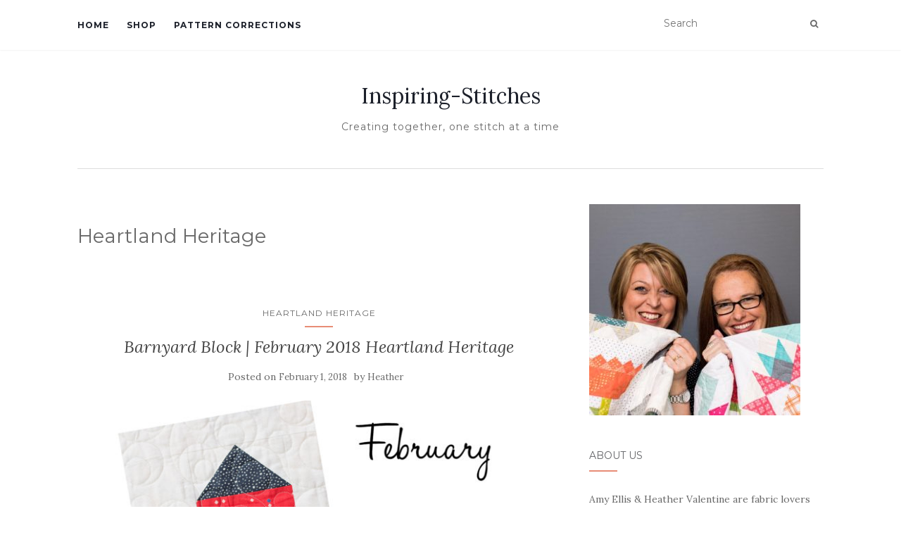

--- FILE ---
content_type: text/html; charset=UTF-8
request_url: https://inspiring-stitches.com/category/heartland-heritage/page/2/
body_size: 11211
content:
<!doctype html>
	<!--[if !IE]>
	<html class="no-js non-ie" lang="en-US"> <![endif]-->
	<!--[if IE 7 ]>
	<html class="no-js ie7" lang="en-US"> <![endif]-->
	<!--[if IE 8 ]>
	<html class="no-js ie8" lang="en-US"> <![endif]-->
	<!--[if IE 9 ]>
	<html class="no-js ie9" lang="en-US"> <![endif]-->
	<!--[if gt IE 9]><!-->
<html class="no-js" lang="en-US"> <!--<![endif]-->
<head>
<meta charset="UTF-8">
<meta name="viewport" content="width=device-width, initial-scale=1">
<link rel="profile" href="https://gmpg.org/xfn/11">
<link rel="pingback" href="https://inspiring-stitches.com/xmlrpc.php">

<meta name='robots' content='index, follow, max-image-preview:large, max-snippet:-1, max-video-preview:-1' />

	<!-- This site is optimized with the Yoast SEO plugin v19.8 - https://yoast.com/wordpress/plugins/seo/ -->
	<title>Heartland Heritage Archives - Page 2 of 2 - Inspiring-Stitches</title>
	<link rel="canonical" href="https://inspiring-stitches.com/category/heartland-heritage/page/2/" />
	<link rel="prev" href="https://inspiring-stitches.com/category/heartland-heritage/" />
	<meta property="og:locale" content="en_US" />
	<meta property="og:type" content="article" />
	<meta property="og:title" content="Heartland Heritage Archives - Page 2 of 2 - Inspiring-Stitches" />
	<meta property="og:url" content="https://inspiring-stitches.com/category/heartland-heritage/" />
	<meta property="og:site_name" content="Inspiring-Stitches" />
	<meta name="twitter:card" content="summary_large_image" />
	<script type="application/ld+json" class="yoast-schema-graph">{"@context":"https://schema.org","@graph":[{"@type":"CollectionPage","@id":"https://inspiring-stitches.com/category/heartland-heritage/","url":"https://inspiring-stitches.com/category/heartland-heritage/page/2/","name":"Heartland Heritage Archives - Page 2 of 2 - Inspiring-Stitches","isPartOf":{"@id":"https://inspiring-stitches.com/#website"},"primaryImageOfPage":{"@id":"https://inspiring-stitches.com/category/heartland-heritage/page/2/#primaryimage"},"image":{"@id":"https://inspiring-stitches.com/category/heartland-heritage/page/2/#primaryimage"},"thumbnailUrl":"https://inspiring-stitches.com/wp-content/uploads/2017/12/February-Barnyard-Block.jpg","breadcrumb":{"@id":"https://inspiring-stitches.com/category/heartland-heritage/page/2/#breadcrumb"},"inLanguage":"en-US"},{"@type":"ImageObject","inLanguage":"en-US","@id":"https://inspiring-stitches.com/category/heartland-heritage/page/2/#primaryimage","url":"https://inspiring-stitches.com/wp-content/uploads/2017/12/February-Barnyard-Block.jpg","contentUrl":"https://inspiring-stitches.com/wp-content/uploads/2017/12/February-Barnyard-Block.jpg","width":8250,"height":4500,"caption":"9\" finished Barnyard Block"},{"@type":"BreadcrumbList","@id":"https://inspiring-stitches.com/category/heartland-heritage/page/2/#breadcrumb","itemListElement":[{"@type":"ListItem","position":1,"name":"Home","item":"https://inspiring-stitches.com/"},{"@type":"ListItem","position":2,"name":"Heartland Heritage"}]},{"@type":"WebSite","@id":"https://inspiring-stitches.com/#website","url":"https://inspiring-stitches.com/","name":"Inspiring-Stitches","description":"Creating together, one stitch at a time","potentialAction":[{"@type":"SearchAction","target":{"@type":"EntryPoint","urlTemplate":"https://inspiring-stitches.com/?s={search_term_string}"},"query-input":"required name=search_term_string"}],"inLanguage":"en-US"}]}</script>
	<!-- / Yoast SEO plugin. -->


<link rel='dns-prefetch' href='//fonts.googleapis.com' />
<link rel="alternate" type="application/rss+xml" title="Inspiring-Stitches &raquo; Feed" href="https://inspiring-stitches.com/feed/" />
<link rel="alternate" type="application/rss+xml" title="Inspiring-Stitches &raquo; Comments Feed" href="https://inspiring-stitches.com/comments/feed/" />
<link rel="alternate" type="application/rss+xml" title="Inspiring-Stitches &raquo; Heartland Heritage Category Feed" href="https://inspiring-stitches.com/category/heartland-heritage/feed/" />
<style id='wp-img-auto-sizes-contain-inline-css' type='text/css'>
img:is([sizes=auto i],[sizes^="auto," i]){contain-intrinsic-size:3000px 1500px}
/*# sourceURL=wp-img-auto-sizes-contain-inline-css */
</style>
<style id='wp-emoji-styles-inline-css' type='text/css'>

	img.wp-smiley, img.emoji {
		display: inline !important;
		border: none !important;
		box-shadow: none !important;
		height: 1em !important;
		width: 1em !important;
		margin: 0 0.07em !important;
		vertical-align: -0.1em !important;
		background: none !important;
		padding: 0 !important;
	}
/*# sourceURL=wp-emoji-styles-inline-css */
</style>
<style id='wp-block-library-inline-css' type='text/css'>
:root{--wp-block-synced-color:#7a00df;--wp-block-synced-color--rgb:122,0,223;--wp-bound-block-color:var(--wp-block-synced-color);--wp-editor-canvas-background:#ddd;--wp-admin-theme-color:#007cba;--wp-admin-theme-color--rgb:0,124,186;--wp-admin-theme-color-darker-10:#006ba1;--wp-admin-theme-color-darker-10--rgb:0,107,160.5;--wp-admin-theme-color-darker-20:#005a87;--wp-admin-theme-color-darker-20--rgb:0,90,135;--wp-admin-border-width-focus:2px}@media (min-resolution:192dpi){:root{--wp-admin-border-width-focus:1.5px}}.wp-element-button{cursor:pointer}:root .has-very-light-gray-background-color{background-color:#eee}:root .has-very-dark-gray-background-color{background-color:#313131}:root .has-very-light-gray-color{color:#eee}:root .has-very-dark-gray-color{color:#313131}:root .has-vivid-green-cyan-to-vivid-cyan-blue-gradient-background{background:linear-gradient(135deg,#00d084,#0693e3)}:root .has-purple-crush-gradient-background{background:linear-gradient(135deg,#34e2e4,#4721fb 50%,#ab1dfe)}:root .has-hazy-dawn-gradient-background{background:linear-gradient(135deg,#faaca8,#dad0ec)}:root .has-subdued-olive-gradient-background{background:linear-gradient(135deg,#fafae1,#67a671)}:root .has-atomic-cream-gradient-background{background:linear-gradient(135deg,#fdd79a,#004a59)}:root .has-nightshade-gradient-background{background:linear-gradient(135deg,#330968,#31cdcf)}:root .has-midnight-gradient-background{background:linear-gradient(135deg,#020381,#2874fc)}:root{--wp--preset--font-size--normal:16px;--wp--preset--font-size--huge:42px}.has-regular-font-size{font-size:1em}.has-larger-font-size{font-size:2.625em}.has-normal-font-size{font-size:var(--wp--preset--font-size--normal)}.has-huge-font-size{font-size:var(--wp--preset--font-size--huge)}.has-text-align-center{text-align:center}.has-text-align-left{text-align:left}.has-text-align-right{text-align:right}.has-fit-text{white-space:nowrap!important}#end-resizable-editor-section{display:none}.aligncenter{clear:both}.items-justified-left{justify-content:flex-start}.items-justified-center{justify-content:center}.items-justified-right{justify-content:flex-end}.items-justified-space-between{justify-content:space-between}.screen-reader-text{border:0;clip-path:inset(50%);height:1px;margin:-1px;overflow:hidden;padding:0;position:absolute;width:1px;word-wrap:normal!important}.screen-reader-text:focus{background-color:#ddd;clip-path:none;color:#444;display:block;font-size:1em;height:auto;left:5px;line-height:normal;padding:15px 23px 14px;text-decoration:none;top:5px;width:auto;z-index:100000}html :where(.has-border-color){border-style:solid}html :where([style*=border-top-color]){border-top-style:solid}html :where([style*=border-right-color]){border-right-style:solid}html :where([style*=border-bottom-color]){border-bottom-style:solid}html :where([style*=border-left-color]){border-left-style:solid}html :where([style*=border-width]){border-style:solid}html :where([style*=border-top-width]){border-top-style:solid}html :where([style*=border-right-width]){border-right-style:solid}html :where([style*=border-bottom-width]){border-bottom-style:solid}html :where([style*=border-left-width]){border-left-style:solid}html :where(img[class*=wp-image-]){height:auto;max-width:100%}:where(figure){margin:0 0 1em}html :where(.is-position-sticky){--wp-admin--admin-bar--position-offset:var(--wp-admin--admin-bar--height,0px)}@media screen and (max-width:600px){html :where(.is-position-sticky){--wp-admin--admin-bar--position-offset:0px}}

/*# sourceURL=wp-block-library-inline-css */
</style><style id='global-styles-inline-css' type='text/css'>
:root{--wp--preset--aspect-ratio--square: 1;--wp--preset--aspect-ratio--4-3: 4/3;--wp--preset--aspect-ratio--3-4: 3/4;--wp--preset--aspect-ratio--3-2: 3/2;--wp--preset--aspect-ratio--2-3: 2/3;--wp--preset--aspect-ratio--16-9: 16/9;--wp--preset--aspect-ratio--9-16: 9/16;--wp--preset--color--black: #000000;--wp--preset--color--cyan-bluish-gray: #abb8c3;--wp--preset--color--white: #ffffff;--wp--preset--color--pale-pink: #f78da7;--wp--preset--color--vivid-red: #cf2e2e;--wp--preset--color--luminous-vivid-orange: #ff6900;--wp--preset--color--luminous-vivid-amber: #fcb900;--wp--preset--color--light-green-cyan: #7bdcb5;--wp--preset--color--vivid-green-cyan: #00d084;--wp--preset--color--pale-cyan-blue: #8ed1fc;--wp--preset--color--vivid-cyan-blue: #0693e3;--wp--preset--color--vivid-purple: #9b51e0;--wp--preset--gradient--vivid-cyan-blue-to-vivid-purple: linear-gradient(135deg,rgb(6,147,227) 0%,rgb(155,81,224) 100%);--wp--preset--gradient--light-green-cyan-to-vivid-green-cyan: linear-gradient(135deg,rgb(122,220,180) 0%,rgb(0,208,130) 100%);--wp--preset--gradient--luminous-vivid-amber-to-luminous-vivid-orange: linear-gradient(135deg,rgb(252,185,0) 0%,rgb(255,105,0) 100%);--wp--preset--gradient--luminous-vivid-orange-to-vivid-red: linear-gradient(135deg,rgb(255,105,0) 0%,rgb(207,46,46) 100%);--wp--preset--gradient--very-light-gray-to-cyan-bluish-gray: linear-gradient(135deg,rgb(238,238,238) 0%,rgb(169,184,195) 100%);--wp--preset--gradient--cool-to-warm-spectrum: linear-gradient(135deg,rgb(74,234,220) 0%,rgb(151,120,209) 20%,rgb(207,42,186) 40%,rgb(238,44,130) 60%,rgb(251,105,98) 80%,rgb(254,248,76) 100%);--wp--preset--gradient--blush-light-purple: linear-gradient(135deg,rgb(255,206,236) 0%,rgb(152,150,240) 100%);--wp--preset--gradient--blush-bordeaux: linear-gradient(135deg,rgb(254,205,165) 0%,rgb(254,45,45) 50%,rgb(107,0,62) 100%);--wp--preset--gradient--luminous-dusk: linear-gradient(135deg,rgb(255,203,112) 0%,rgb(199,81,192) 50%,rgb(65,88,208) 100%);--wp--preset--gradient--pale-ocean: linear-gradient(135deg,rgb(255,245,203) 0%,rgb(182,227,212) 50%,rgb(51,167,181) 100%);--wp--preset--gradient--electric-grass: linear-gradient(135deg,rgb(202,248,128) 0%,rgb(113,206,126) 100%);--wp--preset--gradient--midnight: linear-gradient(135deg,rgb(2,3,129) 0%,rgb(40,116,252) 100%);--wp--preset--font-size--small: 13px;--wp--preset--font-size--medium: 20px;--wp--preset--font-size--large: 36px;--wp--preset--font-size--x-large: 42px;--wp--preset--spacing--20: 0.44rem;--wp--preset--spacing--30: 0.67rem;--wp--preset--spacing--40: 1rem;--wp--preset--spacing--50: 1.5rem;--wp--preset--spacing--60: 2.25rem;--wp--preset--spacing--70: 3.38rem;--wp--preset--spacing--80: 5.06rem;--wp--preset--shadow--natural: 6px 6px 9px rgba(0, 0, 0, 0.2);--wp--preset--shadow--deep: 12px 12px 50px rgba(0, 0, 0, 0.4);--wp--preset--shadow--sharp: 6px 6px 0px rgba(0, 0, 0, 0.2);--wp--preset--shadow--outlined: 6px 6px 0px -3px rgb(255, 255, 255), 6px 6px rgb(0, 0, 0);--wp--preset--shadow--crisp: 6px 6px 0px rgb(0, 0, 0);}:where(.is-layout-flex){gap: 0.5em;}:where(.is-layout-grid){gap: 0.5em;}body .is-layout-flex{display: flex;}.is-layout-flex{flex-wrap: wrap;align-items: center;}.is-layout-flex > :is(*, div){margin: 0;}body .is-layout-grid{display: grid;}.is-layout-grid > :is(*, div){margin: 0;}:where(.wp-block-columns.is-layout-flex){gap: 2em;}:where(.wp-block-columns.is-layout-grid){gap: 2em;}:where(.wp-block-post-template.is-layout-flex){gap: 1.25em;}:where(.wp-block-post-template.is-layout-grid){gap: 1.25em;}.has-black-color{color: var(--wp--preset--color--black) !important;}.has-cyan-bluish-gray-color{color: var(--wp--preset--color--cyan-bluish-gray) !important;}.has-white-color{color: var(--wp--preset--color--white) !important;}.has-pale-pink-color{color: var(--wp--preset--color--pale-pink) !important;}.has-vivid-red-color{color: var(--wp--preset--color--vivid-red) !important;}.has-luminous-vivid-orange-color{color: var(--wp--preset--color--luminous-vivid-orange) !important;}.has-luminous-vivid-amber-color{color: var(--wp--preset--color--luminous-vivid-amber) !important;}.has-light-green-cyan-color{color: var(--wp--preset--color--light-green-cyan) !important;}.has-vivid-green-cyan-color{color: var(--wp--preset--color--vivid-green-cyan) !important;}.has-pale-cyan-blue-color{color: var(--wp--preset--color--pale-cyan-blue) !important;}.has-vivid-cyan-blue-color{color: var(--wp--preset--color--vivid-cyan-blue) !important;}.has-vivid-purple-color{color: var(--wp--preset--color--vivid-purple) !important;}.has-black-background-color{background-color: var(--wp--preset--color--black) !important;}.has-cyan-bluish-gray-background-color{background-color: var(--wp--preset--color--cyan-bluish-gray) !important;}.has-white-background-color{background-color: var(--wp--preset--color--white) !important;}.has-pale-pink-background-color{background-color: var(--wp--preset--color--pale-pink) !important;}.has-vivid-red-background-color{background-color: var(--wp--preset--color--vivid-red) !important;}.has-luminous-vivid-orange-background-color{background-color: var(--wp--preset--color--luminous-vivid-orange) !important;}.has-luminous-vivid-amber-background-color{background-color: var(--wp--preset--color--luminous-vivid-amber) !important;}.has-light-green-cyan-background-color{background-color: var(--wp--preset--color--light-green-cyan) !important;}.has-vivid-green-cyan-background-color{background-color: var(--wp--preset--color--vivid-green-cyan) !important;}.has-pale-cyan-blue-background-color{background-color: var(--wp--preset--color--pale-cyan-blue) !important;}.has-vivid-cyan-blue-background-color{background-color: var(--wp--preset--color--vivid-cyan-blue) !important;}.has-vivid-purple-background-color{background-color: var(--wp--preset--color--vivid-purple) !important;}.has-black-border-color{border-color: var(--wp--preset--color--black) !important;}.has-cyan-bluish-gray-border-color{border-color: var(--wp--preset--color--cyan-bluish-gray) !important;}.has-white-border-color{border-color: var(--wp--preset--color--white) !important;}.has-pale-pink-border-color{border-color: var(--wp--preset--color--pale-pink) !important;}.has-vivid-red-border-color{border-color: var(--wp--preset--color--vivid-red) !important;}.has-luminous-vivid-orange-border-color{border-color: var(--wp--preset--color--luminous-vivid-orange) !important;}.has-luminous-vivid-amber-border-color{border-color: var(--wp--preset--color--luminous-vivid-amber) !important;}.has-light-green-cyan-border-color{border-color: var(--wp--preset--color--light-green-cyan) !important;}.has-vivid-green-cyan-border-color{border-color: var(--wp--preset--color--vivid-green-cyan) !important;}.has-pale-cyan-blue-border-color{border-color: var(--wp--preset--color--pale-cyan-blue) !important;}.has-vivid-cyan-blue-border-color{border-color: var(--wp--preset--color--vivid-cyan-blue) !important;}.has-vivid-purple-border-color{border-color: var(--wp--preset--color--vivid-purple) !important;}.has-vivid-cyan-blue-to-vivid-purple-gradient-background{background: var(--wp--preset--gradient--vivid-cyan-blue-to-vivid-purple) !important;}.has-light-green-cyan-to-vivid-green-cyan-gradient-background{background: var(--wp--preset--gradient--light-green-cyan-to-vivid-green-cyan) !important;}.has-luminous-vivid-amber-to-luminous-vivid-orange-gradient-background{background: var(--wp--preset--gradient--luminous-vivid-amber-to-luminous-vivid-orange) !important;}.has-luminous-vivid-orange-to-vivid-red-gradient-background{background: var(--wp--preset--gradient--luminous-vivid-orange-to-vivid-red) !important;}.has-very-light-gray-to-cyan-bluish-gray-gradient-background{background: var(--wp--preset--gradient--very-light-gray-to-cyan-bluish-gray) !important;}.has-cool-to-warm-spectrum-gradient-background{background: var(--wp--preset--gradient--cool-to-warm-spectrum) !important;}.has-blush-light-purple-gradient-background{background: var(--wp--preset--gradient--blush-light-purple) !important;}.has-blush-bordeaux-gradient-background{background: var(--wp--preset--gradient--blush-bordeaux) !important;}.has-luminous-dusk-gradient-background{background: var(--wp--preset--gradient--luminous-dusk) !important;}.has-pale-ocean-gradient-background{background: var(--wp--preset--gradient--pale-ocean) !important;}.has-electric-grass-gradient-background{background: var(--wp--preset--gradient--electric-grass) !important;}.has-midnight-gradient-background{background: var(--wp--preset--gradient--midnight) !important;}.has-small-font-size{font-size: var(--wp--preset--font-size--small) !important;}.has-medium-font-size{font-size: var(--wp--preset--font-size--medium) !important;}.has-large-font-size{font-size: var(--wp--preset--font-size--large) !important;}.has-x-large-font-size{font-size: var(--wp--preset--font-size--x-large) !important;}
/*# sourceURL=global-styles-inline-css */
</style>

<style id='classic-theme-styles-inline-css' type='text/css'>
/*! This file is auto-generated */
.wp-block-button__link{color:#fff;background-color:#32373c;border-radius:9999px;box-shadow:none;text-decoration:none;padding:calc(.667em + 2px) calc(1.333em + 2px);font-size:1.125em}.wp-block-file__button{background:#32373c;color:#fff;text-decoration:none}
/*# sourceURL=/wp-includes/css/classic-themes.min.css */
</style>
<link rel='stylesheet' id='wp-components-css' href='https://inspiring-stitches.com/wp-includes/css/dist/components/style.min.css?ver=6.9' type='text/css' media='all' />
<link rel='stylesheet' id='godaddy-styles-css' href='https://inspiring-stitches.com/wp-content/mu-plugins/vendor/wpex/godaddy-launch/includes/Dependencies/GoDaddy/Styles/build/latest.css?ver=2.0.2' type='text/css' media='all' />
<link rel='stylesheet' id='activello-bootstrap-css' href='https://inspiring-stitches.com/wp-content/themes/activello/assets/css/bootstrap.min.css?ver=6.9' type='text/css' media='all' />
<link rel='stylesheet' id='activello-icons-css' href='https://inspiring-stitches.com/wp-content/themes/activello/assets/css/font-awesome.min.css?ver=6.9' type='text/css' media='all' />
<link rel='stylesheet' id='activello-fonts-css' href='//fonts.googleapis.com/css?family=Lora%3A400%2C400italic%2C700%2C700italic%7CMontserrat%3A400%2C700%7CMaven+Pro%3A400%2C700&#038;ver=6.9' type='text/css' media='all' />
<link rel='stylesheet' id='activello-style-css' href='https://inspiring-stitches.com/wp-content/themes/activello/style.css?ver=6.9' type='text/css' media='all' />
<link rel='stylesheet' id='mimi-base-css' href='https://inspiring-stitches.com/wp-content/plugins/mad-mimi-sign-up-forms/css/mimi.min.css?ver=1.5.1' type='text/css' media='all' />
<script type="text/javascript" src="https://inspiring-stitches.com/wp-includes/js/jquery/jquery.min.js?ver=3.7.1" id="jquery-core-js"></script>
<script type="text/javascript" src="https://inspiring-stitches.com/wp-includes/js/jquery/jquery-migrate.min.js?ver=3.4.1" id="jquery-migrate-js"></script>
<script type="text/javascript" src="https://inspiring-stitches.com/wp-content/themes/activello/assets/js/vendor/modernizr.min.js?ver=6.9" id="activello-modernizr-js"></script>
<script type="text/javascript" src="https://inspiring-stitches.com/wp-content/themes/activello/assets/js/vendor/bootstrap.min.js?ver=6.9" id="activello-bootstrapjs-js"></script>
<script type="text/javascript" src="https://inspiring-stitches.com/wp-content/themes/activello/assets/js/functions.min.js?ver=6.9" id="activello-functions-js"></script>
<link rel="https://api.w.org/" href="https://inspiring-stitches.com/wp-json/" /><link rel="alternate" title="JSON" type="application/json" href="https://inspiring-stitches.com/wp-json/wp/v2/categories/5" /><link rel="EditURI" type="application/rsd+xml" title="RSD" href="https://inspiring-stitches.com/xmlrpc.php?rsd" />
<meta name="generator" content="WordPress 6.9" />
<style type="text/css">a:hover, a:focus, article.post .post-categories a:hover, article.post .post-categories a:focus, .entry-title a:hover, .entry-title a:focus, .entry-meta a:hover, .entry-meta a:focus, .entry-footer a:hover, .entry-footer a:focus, .read-more a:hover, .read-more a:focus, .social-icons a:hover, .social-icons a:focus, .flex-caption .post-categories a:hover, .flex-caption .post-categories a:focus, .flex-caption .read-more a:hover, .flex-caption .read-more a:focus, .flex-caption h2:hover, .flex-caption h2:focus-within, .comment-meta.commentmetadata a:hover, .comment-meta.commentmetadata a:focus, .post-inner-content .cat-item a:hover, .post-inner-content .cat-item a:focus, .navbar-default .navbar-nav > .active > a, .navbar-default .navbar-nav > .active > a:hover, .navbar-default .navbar-nav > .active > a:focus, .navbar-default .navbar-nav > li > a:hover, .navbar-default .navbar-nav > li > a:focus, .navbar-default .navbar-nav > .open > a, .navbar-default .navbar-nav > .open > a:hover, blockquote:before, .navbar-default .navbar-nav > .open > a:focus, .cat-title a, .single .entry-content a, .site-info a:hover, .site-info a:focus {color:#e88d76}article.post .post-categories:after, .post-inner-content .cat-item:after, #secondary .widget-title:after, .dropdown-menu>.active>a, .dropdown-menu>.active>a:hover, .dropdown-menu>.active>a:focus {background:#e88d76}.label-default[href]:hover, .label-default[href]:focus, .btn-default:hover, .btn-default:focus, .btn-default:active, .btn-default.active, #image-navigation .nav-previous a:hover, #image-navigation .nav-previous a:focus, #image-navigation .nav-next a:hover, #image-navigation .nav-next a:focus, .woocommerce #respond input#submit:hover, .woocommerce #respond input#submit:focus, .woocommerce a.button:hover, .woocommerce a.button:focus, .woocommerce button.button:hover, .woocommerce button.button:focus, .woocommerce input.button:hover, .woocommerce input.button:focus, .woocommerce #respond input#submit.alt:hover, .woocommerce #respond input#submit.alt:focus, .woocommerce a.button.alt:hover, .woocommerce a.button.alt:focus, .woocommerce button.button.alt:hover, .woocommerce button.button.alt:focus, .woocommerce input.button.alt:hover, .woocommerce input.button.alt:focus, .input-group-btn:last-child>.btn:hover, .input-group-btn:last-child>.btn:focus, .scroll-to-top:hover, .scroll-to-top:focus, button, html input[type=button]:hover, html input[type=button]:focus, input[type=reset]:hover, input[type=reset]:focus, .comment-list li .comment-body:after, .page-links a:hover span, .page-links a:focus span, .page-links span, input[type=submit]:hover, input[type=submit]:focus, .comment-form #submit:hover, .comment-form #submit:focus, .tagcloud a:hover, .tagcloud a:focus, .single .entry-content a:hover, .single .entry-content a:focus, .navbar-default .navbar-nav .open .dropdown-menu > li > a:hover, .dropdown-menu> li> a:hover, .dropdown-menu> li> a:focus, .navbar-default .navbar-nav .open .dropdown-menu > li > a:focus {background-color:#e88d76; }input[type="text"]:focus, input[type="email"]:focus, input[type="tel"]:focus, input[type="url"]:focus, input[type="password"]:focus, input[type="search"]:focus, textarea:focus { outline-color: #e88d76; }#social a:hover, #social a:focus, .header-search-icon:hover, .header-search-icon:focus  { color:#e88d76}</style>	<style type="text/css">
		#social li{
			display: inline-block;
		}
		#social li,
		#social ul {
			border: 0!important;
			list-style: none;
			padding-left: 0;
			text-align: center;
		}
		#social li a[href*="twitter.com"] .fa:before,
		.fa-twitter:before {
			content: "\f099"
		}
		#social li a[href*="facebook.com"] .fa:before,
		.fa-facebook-f:before,
		.fa-facebook:before {
			content: "\f09a"
		}
		#social li a[href*="github.com"] .fa:before,
		.fa-github:before {
			content: "\f09b"
		}
		#social li a[href*="/feed"] .fa:before,
		.fa-rss:before {
			content: "\f09e"
		}
		#social li a[href*="pinterest.com"] .fa:before,
		.fa-pinterest:before {
			content: "\f0d2"
		}
		#social li a[href*="plus.google.com"] .fa:before,
		.fa-google-plus:before {
			content: "\f0d5"
		}
		#social li a[href*="linkedin.com"] .fa:before,
		.fa-linkedin:before {
			content: "\f0e1"
		}
		#social li a[href*="youtube.com"] .fa:before,
		.fa-youtube:before {
			content: "\f167"
		}
		#social li a[href*="instagram.com"] .fa:before,
		.fa-instagram:before {
			content: "\f16d"
		}
		#social li a[href*="flickr.com"] .fa:before,
		.fa-flickr:before {
			content: "\f16e"
		}
		#social li a[href*="tumblr.com"] .fa:before,
		.fa-tumblr:before {
			content: "\f173"
		}
		#social li a[href*="dribbble.com"] .fa:before,
		.fa-dribbble:before {
			content: "\f17d"
		}
		#social li a[href*="skype.com"] .fa:before,
		.fa-skype:before {
			content: "\f17e"
		}
		#social li a[href*="foursquare.com"] .fa:before,
		.fa-foursquare:before {
			content: "\f180"
		}
		#social li a[href*="vimeo.com"] .fa:before,
		.fa-vimeo-square:before {
			content: "\f194"
		}
		#social li a[href*="weheartit.com"] .fa:before,
		.fa-heart:before {
			content: "\f004"
		}
		#social li a[href*="spotify.com"] .fa:before,
		.fa-spotify:before {
			content: "\f1bc"
		}
		#social li a[href*="soundcloud.com"] .fa:before,
		.fa-soundcloud:before {
			content: "\f1be"
		}
	</style>
</head>

<body class="archive paged category category-heartland-heritage category-5 paged-2 category-paged-2 wp-theme-activello group-blog has-sidebar-right">
<div id="page" class="hfeed site">

	<header id="masthead" class="site-header" role="banner">
		<nav class="navbar navbar-default" role="navigation">
			<div class="container">
				<div class="row">
					<div class="site-navigation-inner col-sm-12">
						<div class="navbar-header">
							<button type="button" class="btn navbar-toggle" data-toggle="collapse" data-target=".navbar-ex1-collapse">
								<span class="sr-only">Toggle navigation</span>
								<span class="icon-bar"></span>
								<span class="icon-bar"></span>
								<span class="icon-bar"></span>
							</button>
						</div>
						<div class="collapse navbar-collapse navbar-ex1-collapse"><ul id="menu-top-menu" class="nav navbar-nav"><li id="menu-item-20" class="menu-item menu-item-type-custom menu-item-object-custom menu-item-home menu-item-20"><a title="Home" href="https://inspiring-stitches.com/">Home</a></li>
<li id="menu-item-129" class="menu-item menu-item-type-custom menu-item-object-custom menu-item-129"><a title="Shop" href="https://thesewingloft.myshopify.com/">Shop</a></li>
<li id="menu-item-518" class="menu-item menu-item-type-post_type menu-item-object-page menu-item-518"><a title="Pattern Corrections" href="https://inspiring-stitches.com/pattern-corrections/">Pattern Corrections</a></li>
</ul></div>
						<div class="nav-search"><form action="https://inspiring-stitches.com/" method="get"><input type="text" name="s" value="" placeholder="Search"><button type="submit" class="header-search-icon" name="submit" id="searchsubmit" value="Search"><i class="fa fa-search"></i></button></form>							
						</div>
					</div>
				</div>
			</div>
		</nav><!-- .site-navigation -->

		
		<div class="container">
			<div id="logo">
				<span class="site-name">
																			<a class="navbar-brand" href="https://inspiring-stitches.com/" title="Inspiring-Stitches" rel="home">Inspiring-Stitches</a>
									
									</span><!-- end of .site-name -->

									<div class="tagline">Creating together, one stitch at a time</div>
							</div><!-- end of #logo -->

						<div id="line"></div>
					</div>

	</header><!-- #masthead -->


	<div id="content" class="site-content">

		<div class="top-section">
					</div>

		<div class="container main-content-area">

									
			<div class="row">
				<div class="main-content-inner col-sm-12 col-md-8 side-right">

	<section id="primary" class="content-area">
		<main id="main" class="site-main" role="main">

		
			<header class="page-header">
				<h1 class="page-title">
					Heartland Heritage				</h1>
							</header><!-- .page-header -->

						
				
<article id="post-222" class="post-222 post type-post status-publish format-standard has-post-thumbnail hentry category-heartland-heritage tag-heartland-heritage tag-quilt-block tag-sew-along">
	<div class="blog-item-wrap">
		<div class="post-inner-content">
			<header class="entry-header page-header">
				<ul class="single-category">	<li class="cat-item cat-item-5 current-cat"><a aria-current="page" href="https://inspiring-stitches.com/category/heartland-heritage/">Heartland Heritage</a>
</li>
</ul>				<h2 class="entry-title"><a href="https://inspiring-stitches.com/2018/02/barnyard-block-2018-heartland-heritage/" rel="bookmark">Barnyard Block | February 2018 Heartland Heritage</a></h2>

								<div class="entry-meta">
					<span class="posted-on">Posted on <a href="https://inspiring-stitches.com/2018/02/barnyard-block-2018-heartland-heritage/" rel="bookmark"><time class="entry-date published" datetime="2018-02-01T05:58:35-05:00">February 1, 2018</time><time class="updated" datetime="2018-03-01T12:18:52-05:00">March 1, 2018</time></a></span>by <span class="author vcard"><a class="url fn n" href="https://inspiring-stitches.com/author/inspiring1/">Heather</a></span>
					
				</div><!-- .entry-meta -->
							</header><!-- .entry-header -->

			<a href="https://inspiring-stitches.com/2018/02/barnyard-block-2018-heartland-heritage/" title="Barnyard Block | February 2018 Heartland Heritage" >
				<img width="710" height="335" src="https://inspiring-stitches.com/wp-content/uploads/2017/12/February-Barnyard-Block-710x335.jpg" class="single-featured wp-post-image" alt="9&quot; finished Barnyard Block" decoding="async" fetchpriority="high" srcset="https://inspiring-stitches.com/wp-content/uploads/2017/12/February-Barnyard-Block-710x335.jpg 710w, https://inspiring-stitches.com/wp-content/uploads/2017/12/February-Barnyard-Block-1170x550.jpg 1170w" sizes="(max-width: 710px) 100vw, 710px" />			</a>

						<div class="entry-content">

				<p>Hello February! It&#8217;s time to reveal our February Barnyard block in the 2018 Heartland Heritage sew along. This block measures 9&#8243; square when finished and uses 5 different fabrics. If you are just joining us now and have not yet grabbed the Heartland Heritage pattern, be sure to check our retail partner list to find [&hellip;]</p>

				
								<div class="read-more">
					<a href="https://inspiring-stitches.com/2018/02/barnyard-block-2018-heartland-heritage/" title="Barnyard Block | February 2018 Heartland Heritage">Read More</a>
				</div>
				
									<div class="entry-footer">
						<span class="comments-link"><a href="https://inspiring-stitches.com/2018/02/barnyard-block-2018-heartland-heritage/#comments">4 Comments</a></span>
					</div><!-- .entry-footer -->
							</div><!-- .entry-content -->
					</div>
	</div>
</article><!-- #post-## -->

			
				
<article id="post-213" class="post-213 post type-post status-publish format-standard has-post-thumbnail hentry category-heartland-heritage tag-heartland-heritage tag-quilt-block tag-sew-along">
	<div class="blog-item-wrap">
		<div class="post-inner-content">
			<header class="entry-header page-header">
				<ul class="single-category">	<li class="cat-item cat-item-5 current-cat"><a aria-current="page" href="https://inspiring-stitches.com/category/heartland-heritage/">Heartland Heritage</a>
</li>
</ul>				<h2 class="entry-title"><a href="https://inspiring-stitches.com/2018/01/wildflower-block-2018-heartland-heritage/" rel="bookmark">Wildflower Block | January 2018 Heartland Heritage</a></h2>

								<div class="entry-meta">
					<span class="posted-on">Posted on <a href="https://inspiring-stitches.com/2018/01/wildflower-block-2018-heartland-heritage/" rel="bookmark"><time class="entry-date published" datetime="2018-01-01T05:58:42-05:00">January 1, 2018</time><time class="updated" datetime="2018-08-31T15:53:31-04:00">August 31, 2018</time></a></span>by <span class="author vcard"><a class="url fn n" href="https://inspiring-stitches.com/author/inspiring1/">Heather</a></span>
					
				</div><!-- .entry-meta -->
							</header><!-- .entry-header -->

			<a href="https://inspiring-stitches.com/2018/01/wildflower-block-2018-heartland-heritage/" title="Wildflower Block | January 2018 Heartland Heritage" >
				<img width="710" height="335" src="https://inspiring-stitches.com/wp-content/uploads/2018/01/January-Wildflower-Block-710x335.jpg" class="single-featured wp-post-image" alt="12&quot; finished Wildflower Block" decoding="async" srcset="https://inspiring-stitches.com/wp-content/uploads/2018/01/January-Wildflower-Block-710x335.jpg 710w, https://inspiring-stitches.com/wp-content/uploads/2018/01/January-Wildflower-Block-1170x550.jpg 1170w" sizes="(max-width: 710px) 100vw, 710px" />			</a>

						<div class="entry-content">

				<p>Wow, can you believe that 2018 is already here?? Not us! Last year really flew by and now it&#8217;s time to welcome January. We are kicking off the new year with the first block of Heartland Heritage, the Wildflower. The Wildflower block measures 12&#8243; square when finished and uses 4 different fabrics. Amy and I [&hellip;]</p>

				
								<div class="read-more">
					<a href="https://inspiring-stitches.com/2018/01/wildflower-block-2018-heartland-heritage/" title="Wildflower Block | January 2018 Heartland Heritage">Read More</a>
				</div>
				
									<div class="entry-footer">
						<span class="comments-link"><a href="https://inspiring-stitches.com/2018/01/wildflower-block-2018-heartland-heritage/#comments">21 Comments</a></span>
					</div><!-- .entry-footer -->
							</div><!-- .entry-content -->
					</div>
	</div>
</article><!-- #post-## -->

			
				
<article id="post-183" class="post-183 post type-post status-publish format-standard has-post-thumbnail hentry category-heartland-heritage tag-calendar tag-pattern tag-quilting">
	<div class="blog-item-wrap">
		<div class="post-inner-content">
			<header class="entry-header page-header">
				<ul class="single-category">	<li class="cat-item cat-item-5 current-cat"><a aria-current="page" href="https://inspiring-stitches.com/category/heartland-heritage/">Heartland Heritage</a>
</li>
</ul>				<h2 class="entry-title"><a href="https://inspiring-stitches.com/2017/08/heartland-heritage-quilts/" rel="bookmark">Heartland Heritage Quilts</a></h2>

								<div class="entry-meta">
					<span class="posted-on">Posted on <a href="https://inspiring-stitches.com/2017/08/heartland-heritage-quilts/" rel="bookmark"><time class="entry-date published" datetime="2017-08-14T00:29:10-04:00">August 14, 2017</time><time class="updated" datetime="2017-08-15T09:24:49-04:00">August 15, 2017</time></a></span>by <span class="author vcard"><a class="url fn n" href="https://inspiring-stitches.com/author/inspiring2/">Amy Ellis</a></span>
					
				</div><!-- .entry-meta -->
							</header><!-- .entry-header -->

			<a href="https://inspiring-stitches.com/2017/08/heartland-heritage-quilts/" title="Heartland Heritage Quilts" >
				<img width="710" height="335" src="https://inspiring-stitches.com/wp-content/uploads/2017/08/Heartland-Heritage-Pink-Feature-710x335.jpg" class="single-featured wp-post-image" alt="Heartland Heritage by Heather Valentine for Inspiring Stitches" decoding="async" srcset="https://inspiring-stitches.com/wp-content/uploads/2017/08/Heartland-Heritage-Pink-Feature-710x335.jpg 710w, https://inspiring-stitches.com/wp-content/uploads/2017/08/Heartland-Heritage-Pink-Feature-1170x550.jpg 1170w" sizes="(max-width: 710px) 100vw, 710px" />			</a>

						<div class="entry-content">

				<p>As with creating and testing any new pattern, Heartland Heritage had to be made. Yay! Each of us in our own sewing studios started pulling fabric to make our unique version of Heartland Heritage, and we&#8217;ve had so much fun comparing the finished results! Heather&#8217;s Quilt: Amy&#8217;s Quilt: Wow! The finished quilts are similar but [&hellip;]</p>

				
								<div class="read-more">
					<a href="https://inspiring-stitches.com/2017/08/heartland-heritage-quilts/" title="Heartland Heritage Quilts">Read More</a>
				</div>
				
									<div class="entry-footer">
						<span class="comments-link"><a href="https://inspiring-stitches.com/2017/08/heartland-heritage-quilts/#comments">23 Comments</a></span>
					</div><!-- .entry-footer -->
							</div><!-- .entry-content -->
					</div>
	</div>
</article><!-- #post-## -->

			
				
<article id="post-71" class="post-71 post type-post status-publish format-standard has-post-thumbnail hentry category-heartland-heritage tag-calendar tag-pattern tag-quilting">
	<div class="blog-item-wrap">
		<div class="post-inner-content">
			<header class="entry-header page-header">
				<ul class="single-category">	<li class="cat-item cat-item-5 current-cat"><a aria-current="page" href="https://inspiring-stitches.com/category/heartland-heritage/">Heartland Heritage</a>
</li>
</ul>				<h2 class="entry-title"><a href="https://inspiring-stitches.com/2017/07/heartland-heritage-calendar/" rel="bookmark">Announcing Heartland Heritage Calendar</a></h2>

								<div class="entry-meta">
					<span class="posted-on">Posted on <a href="https://inspiring-stitches.com/2017/07/heartland-heritage-calendar/" rel="bookmark"><time class="entry-date published" datetime="2017-07-18T16:00:28-04:00">July 18, 2017</time><time class="updated" datetime="2017-07-19T15:35:58-04:00">July 19, 2017</time></a></span>by <span class="author vcard"><a class="url fn n" href="https://inspiring-stitches.com/author/inspiring1/">Heather</a></span>
					
				</div><!-- .entry-meta -->
							</header><!-- .entry-header -->

			<a href="https://inspiring-stitches.com/2017/07/heartland-heritage-calendar/" title="Announcing Heartland Heritage Calendar" >
				<img width="710" height="335" src="https://inspiring-stitches.com/wp-content/uploads/2017/07/MG_3507-2-710x335.jpg" class="single-featured wp-post-image" alt="Check out Heartland Heritage, a new pattern released by Inspiring-Stitches, and get ready to tackle a new quilting adventure." decoding="async" loading="lazy" srcset="https://inspiring-stitches.com/wp-content/uploads/2017/07/MG_3507-2-710x335.jpg 710w, https://inspiring-stitches.com/wp-content/uploads/2017/07/MG_3507-2-1170x550.jpg 1170w" sizes="auto, (max-width: 710px) 100vw, 710px" />			</a>

						<div class="entry-content">

				<p>Looking for your next big quilting adventure? We have you covered with Heartland Heritage! Announcing the release of our newest adventure, Heartland Heritage. This quilt design is printed in the form of  a desk top calendar to help keep you stitching all year long. Start your new year off with an exciting adventure that offers [&hellip;]</p>

				
								<div class="read-more">
					<a href="https://inspiring-stitches.com/2017/07/heartland-heritage-calendar/" title="Announcing Heartland Heritage Calendar">Read More</a>
				</div>
				
									<div class="entry-footer">
						<span class="comments-link"><a href="https://inspiring-stitches.com/2017/07/heartland-heritage-calendar/#comments">18 Comments</a></span>
					</div><!-- .entry-footer -->
							</div><!-- .entry-content -->
					</div>
	</div>
</article><!-- #post-## -->

			
					<nav class="navigation paging-navigation" role="navigation">
		<h1 class="screen-reader-text">Posts navigation</h1>
		<div class="nav-links">

			
						<div class="nav-next"><a href="https://inspiring-stitches.com/category/heartland-heritage/" >Newer posts</a> </div>
			
		</div><!-- .nav-links -->
		</nav><!-- .navigation -->
		
		
		</main><!-- #main -->
	</section><!-- #primary -->

</div>

		            
		<div id="secondary" class="widget-area col-sm-12 col-md-4" role="complementary">
			<div class="inner">
								<aside id="media_image-5" class="widget widget_media_image"><img width="300" height="300" src="https://inspiring-stitches.com/wp-content/uploads/2017/07/IMG_2871-300x300.jpg" class="image wp-image-63  attachment-medium size-medium" alt="We are fabric lovers that savor every scrap in order to make the most of our stash. Together we hope to give you the same sense of satisfaction we find at the sewing machine, whether you have 10 minutes or an hour to devote to your quilt. Amy Ellis can also be found online at AmysCreativeSide.com Heather Valentine can also be found online at TheSewingLoft.com" style="max-width: 100%; height: auto;" decoding="async" loading="lazy" srcset="https://inspiring-stitches.com/wp-content/uploads/2017/07/IMG_2871-300x300.jpg 300w, https://inspiring-stitches.com/wp-content/uploads/2017/07/IMG_2871-150x150.jpg 150w, https://inspiring-stitches.com/wp-content/uploads/2017/07/IMG_2871-768x769.jpg 768w, https://inspiring-stitches.com/wp-content/uploads/2017/07/IMG_2871-1024x1024.jpg 1024w, https://inspiring-stitches.com/wp-content/uploads/2017/07/IMG_2871-100x100.jpg 100w, https://inspiring-stitches.com/wp-content/uploads/2017/07/IMG_2871.jpg 1065w" sizes="auto, (max-width: 300px) 100vw, 300px" /></aside><aside id="text-3" class="widget widget_text"><h3 class="widget-title">About Us</h3>			<div class="textwidget"><p>Amy Ellis &amp; Heather Valentine are fabric lovers that savor every scrap in order to make the most of our stash. Together we hope to give you the same sense of satisfaction we find at the sewing machine, whether you have 10 minutes or an hour to devote to your quilt.</p>
</div>
		</aside><aside id="mimi-form-2" class="widget mimi-form"><h3 class="widget-title">Love Quilts?</h3><p>Love making quilts? Join our newsletter, where we share pictures and patterns of our latests blocks. </p>
</aside><aside id="search-3" class="widget widget_search"><h3 class="widget-title">Search</h3>
<form role="search" method="get" class="form-search" action="https://inspiring-stitches.com/">
  <div class="input-group">
	  <label class="screen-reader-text" for="s">Search for:</label>
	<input type="text" class="form-control search-query" placeholder="Search&hellip;" value="" name="s" title="Search for:" />
	<span class="input-group-btn">
	  <button type="submit" class="btn btn-default" name="submit" id="searchsubmit" value="Search">Search</button>
	</span>
  </div>
</form>
</aside><aside id="text-7" class="widget widget_text"><h3 class="widget-title">Contact Us</h3>			<div class="textwidget"><p>We love hearing from you-</p>
<p>Call: (435) 315-2695</p>
<p>Email: inspiringstitches@gmail.com</p>
</div>
		</aside>			</div>
		</div><!-- #secondary -->
					</div><!-- close .*-inner (main-content or sidebar, depending if sidebar is used) -->
			</div><!-- close .row -->
		</div><!-- close .container -->
	</div><!-- close .site-content -->

	<div id="footer-area">
		<footer id="colophon" class="site-footer" role="contentinfo">
			<div class="site-info container">
				<div class="row">
					<nav id="social" class="social-icons"><ul id="menu-social-items" class="social-menu"><li id="menu-item-128" class="menu-item menu-item-type-custom menu-item-object-custom menu-item-128"><a href="https://shop.inspiring-stitches.com"><i class="social_icon fa"><span>Shop</span></i></a></li>
<li id="menu-item-27" class="menu-item menu-item-type-custom menu-item-object-custom menu-item-27"><a target="_blank" href="https://www.instagram.com/inspiringstitches/"><i class="social_icon fa"><span>Instagram</span></i></a></li>
<li id="menu-item-177" class="menu-item menu-item-type-custom menu-item-object-custom menu-item-177"><a href="https://www.facebook.com/inspiringstitch/"><i class="social_icon fa"><span>Facebook</span></i></a></li>
<li id="menu-item-179" class="menu-item menu-item-type-custom menu-item-object-custom menu-item-179"><a href="https://www.pinterest.com/thesewingloft/inspiring-stitches/"><i class="social_icon fa"><span>Pinterest</span></i></a></li>
<li id="menu-item-28" class="menu-item menu-item-type-custom menu-item-object-custom menu-item-28"><a target="_blank" href="mailto:inspiringstitches@gmail.com"><i class="social_icon fa"><span>Email</span></i></a></li>
</ul></nav>					<div class="copyright col-md-12">
						©2017 Inspiring Stitches						Theme by <a href="http://colorlib.com/" target="_blank">Colorlib</a> Powered by <a href="http://wordpress.org/" target="_blank">WordPress</a>					</div>
				</div>
			</div><!-- .site-info -->
			<button class="scroll-to-top"><i class="fa fa-angle-up"></i></button><!-- .scroll-to-top -->
		</footer><!-- #colophon -->
	</div>
</div><!-- #page -->

		<script type="text/javascript">
			jQuery( document ).ready( function( $ ){
				if ( $( window ).width() >= 767 ){
					$( '.navbar-nav > li.menu-item > a' ).click( function(){
						if( $( this ).attr('target') !== '_blank' ){
							window.location = $( this ).attr( 'href' );
						}else{
							var win = window.open($( this ).attr( 'href' ), '_blank');
							win.focus();
						}
					});
				}
			});
		</script>
	<script type="speculationrules">
{"prefetch":[{"source":"document","where":{"and":[{"href_matches":"/*"},{"not":{"href_matches":["/wp-*.php","/wp-admin/*","/wp-content/uploads/*","/wp-content/*","/wp-content/plugins/*","/wp-content/themes/activello/*","/*\\?(.+)"]}},{"not":{"selector_matches":"a[rel~=\"nofollow\"]"}},{"not":{"selector_matches":".no-prefetch, .no-prefetch a"}}]},"eagerness":"conservative"}]}
</script>
<script type="text/javascript" src="https://inspiring-stitches.com/wp-content/themes/activello/assets/js/skip-link-focus-fix.js?ver=20140222" id="activello-skip-link-focus-fix-js"></script>
<script type="text/javascript" id="mimi-main-js-extra">
/* <![CDATA[ */
var MadMimi = {"thankyou":"Thank you for signing up!","thankyou_suppressed":"Thank you for signing up! Please check your email to confirm your subscription.","oops":"Oops! There was a problem. Please try again.","fix":"There was a problem. Please fill all required fields."};
//# sourceURL=mimi-main-js-extra
/* ]]> */
</script>
<script type="text/javascript" src="https://inspiring-stitches.com/wp-content/plugins/mad-mimi-sign-up-forms/js/mimi.min.js?ver=1.5.1" id="mimi-main-js"></script>
<script id="wp-emoji-settings" type="application/json">
{"baseUrl":"https://s.w.org/images/core/emoji/17.0.2/72x72/","ext":".png","svgUrl":"https://s.w.org/images/core/emoji/17.0.2/svg/","svgExt":".svg","source":{"concatemoji":"https://inspiring-stitches.com/wp-includes/js/wp-emoji-release.min.js?ver=6.9"}}
</script>
<script type="module">
/* <![CDATA[ */
/*! This file is auto-generated */
const a=JSON.parse(document.getElementById("wp-emoji-settings").textContent),o=(window._wpemojiSettings=a,"wpEmojiSettingsSupports"),s=["flag","emoji"];function i(e){try{var t={supportTests:e,timestamp:(new Date).valueOf()};sessionStorage.setItem(o,JSON.stringify(t))}catch(e){}}function c(e,t,n){e.clearRect(0,0,e.canvas.width,e.canvas.height),e.fillText(t,0,0);t=new Uint32Array(e.getImageData(0,0,e.canvas.width,e.canvas.height).data);e.clearRect(0,0,e.canvas.width,e.canvas.height),e.fillText(n,0,0);const a=new Uint32Array(e.getImageData(0,0,e.canvas.width,e.canvas.height).data);return t.every((e,t)=>e===a[t])}function p(e,t){e.clearRect(0,0,e.canvas.width,e.canvas.height),e.fillText(t,0,0);var n=e.getImageData(16,16,1,1);for(let e=0;e<n.data.length;e++)if(0!==n.data[e])return!1;return!0}function u(e,t,n,a){switch(t){case"flag":return n(e,"\ud83c\udff3\ufe0f\u200d\u26a7\ufe0f","\ud83c\udff3\ufe0f\u200b\u26a7\ufe0f")?!1:!n(e,"\ud83c\udde8\ud83c\uddf6","\ud83c\udde8\u200b\ud83c\uddf6")&&!n(e,"\ud83c\udff4\udb40\udc67\udb40\udc62\udb40\udc65\udb40\udc6e\udb40\udc67\udb40\udc7f","\ud83c\udff4\u200b\udb40\udc67\u200b\udb40\udc62\u200b\udb40\udc65\u200b\udb40\udc6e\u200b\udb40\udc67\u200b\udb40\udc7f");case"emoji":return!a(e,"\ud83e\u1fac8")}return!1}function f(e,t,n,a){let r;const o=(r="undefined"!=typeof WorkerGlobalScope&&self instanceof WorkerGlobalScope?new OffscreenCanvas(300,150):document.createElement("canvas")).getContext("2d",{willReadFrequently:!0}),s=(o.textBaseline="top",o.font="600 32px Arial",{});return e.forEach(e=>{s[e]=t(o,e,n,a)}),s}function r(e){var t=document.createElement("script");t.src=e,t.defer=!0,document.head.appendChild(t)}a.supports={everything:!0,everythingExceptFlag:!0},new Promise(t=>{let n=function(){try{var e=JSON.parse(sessionStorage.getItem(o));if("object"==typeof e&&"number"==typeof e.timestamp&&(new Date).valueOf()<e.timestamp+604800&&"object"==typeof e.supportTests)return e.supportTests}catch(e){}return null}();if(!n){if("undefined"!=typeof Worker&&"undefined"!=typeof OffscreenCanvas&&"undefined"!=typeof URL&&URL.createObjectURL&&"undefined"!=typeof Blob)try{var e="postMessage("+f.toString()+"("+[JSON.stringify(s),u.toString(),c.toString(),p.toString()].join(",")+"));",a=new Blob([e],{type:"text/javascript"});const r=new Worker(URL.createObjectURL(a),{name:"wpTestEmojiSupports"});return void(r.onmessage=e=>{i(n=e.data),r.terminate(),t(n)})}catch(e){}i(n=f(s,u,c,p))}t(n)}).then(e=>{for(const n in e)a.supports[n]=e[n],a.supports.everything=a.supports.everything&&a.supports[n],"flag"!==n&&(a.supports.everythingExceptFlag=a.supports.everythingExceptFlag&&a.supports[n]);var t;a.supports.everythingExceptFlag=a.supports.everythingExceptFlag&&!a.supports.flag,a.supports.everything||((t=a.source||{}).concatemoji?r(t.concatemoji):t.wpemoji&&t.twemoji&&(r(t.twemoji),r(t.wpemoji)))});
//# sourceURL=https://inspiring-stitches.com/wp-includes/js/wp-emoji-loader.min.js
/* ]]> */
</script>

</body>
</html>
